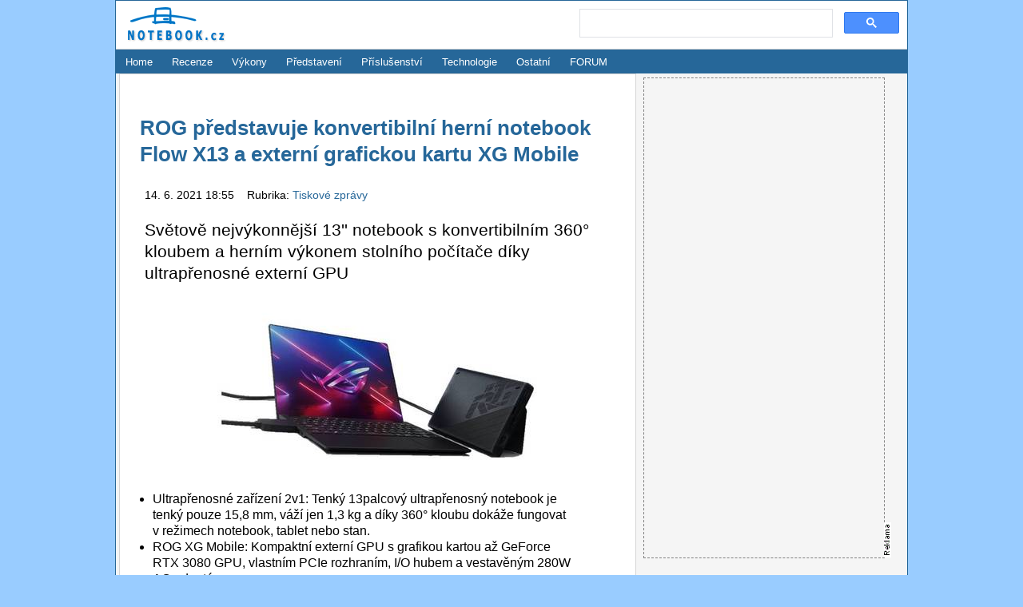

--- FILE ---
content_type: text/html; charset=utf-8
request_url: https://notebook.cz/clanky/tiskova-zprava/2021/asus-rog-flow-x13
body_size: 9684
content:
<!DOCTYPE html>
<html lang="cs">
    <head>
        
                <meta charset="utf-8" />
        <title>ROG představuje konvertibilní herní notebook Flow X13 a externí grafickou kartu XG Mobile - Tiskové zprávy -
NOTEBOOK.cz</title>
        <meta name="viewport" content="width=device-width, initial-scale=1" />

        <meta name="description" content="Světově nejvýkonnější 13'' notebook s konvertibilním 360° kloubem a herním výkonem stolního počítače díky ultrapřenosné externí GPU
" />

            <script type="text/javascript" src="/js/front.js"></script>
            <link type="text/css" href="/css/front.css" rel="stylesheet" />
        <link type="image/x-icon" href="/favicon.ico" rel="shortcut icon" />
        <link type="application/rss+xml" href="https://notebook.cz/rss/hlavni" rel="alternate" title="RSS - NOTEBOOK.cz" />
        <link rel="home" href="https://notebook.cz" title="NOTEBOOK.cz" />

        <meta property="og:title" content=" ROG představuje konvertibilní herní notebook Flow X13 a externí grafickou kartu XG Mobile" />
<meta property="og:description" content="Světově nejvýkonnější 13'' notebook s konvertibilním 360° kloubem a herním výkonem stolního počítače díky ultrapřenosné externí GPU" />
<meta property="og:image" content="https://notebook.cz/clanky/tiskova-zprava/2021/asus-rog-flow-x13/asus-rog-flow-x13-m.jpg" />
<meta itemprop="name" content=" ROG představuje konvertibilní herní notebook Flow X13 a externí grafickou kartu XG Mobile" />
<meta itemprop="description" content="Světově nejvýkonnější 13'' notebook s konvertibilním 360° kloubem a herním výkonem stolního počítače díky ultrapřenosné externí GPU" />
<meta itemprop="image" content="https://notebook.cz/clanky/tiskova-zprava/2021/asus-rog-flow-x13/asus-rog-flow-x13-m.jpg" />

<script type="text/javascript" src="https://ajax.googleapis.com/ajax/libs/jquery/1.8/jquery.min.js"></script>
<script type="text/javascript" src="/js/jquery.colorbox-min.js"></script>

<link rel="canonical" href="https://notebook.cz/clanky/tiskova-zprava/2021/asus-rog-flow-x13" />


    </head>



                <body >





        <div id="body">

            <div id="header">

                <h2 id="logo"><a href="/" title="NOTEBOOK.cz"><img alt="NOTEBOOK.cz" src="/images/logo-notebook.png" /></a>
                </h2>



                               <div style="                 
position: absolute;
top: 5px;
right: 5px;
display: table-cell;
width: 400px;
margin: 5px;
">

                               
<script async src="https://cse.google.com/cse.js?cx=bffc53fea464dbe92"></script>
<div class="gcse-searchbox-only" data-resultsUrl="https://notebook.cz/search/s.php"></div>     

                               
                        </div>

            </div>



                    <div id="menu">
<ul>
    <li><a href="https://notebook.cz" title="Notebooky">Home</a></li>
    <li><a href="/clanky/recenze-notebook" title="Notebooky Recenze, Testy">Recenze</a></li>
    <li><a href="/benchmark/top5.php" title="TOP 5 benchmark výkony, notebooky, mobilní procesory a grafické karty">Výkony</a></li>
    <li><a href="/clanky/predstaveni-notebook" title="Notebooky Představení">Představení</a></li>
    <li><a href="/clanky/prislusenstvi" title="Notebooky Příslušenství">Příslušenství</a></li>
    <li><a href="/clanky/technologie" title="Notebooky Technologie">Technologie</a></li>
    <!-- <li><a href=" /clanky/kratke- zpravy" title="Notebooky Krátké zprávy">Krátce</a></li> -->
    <li><a href="/clanky/ostatni" title="Notebooky Ostatní témata">Ostatní</a></li>
    <!-- <li><a href=" /clanky/monitor- trhu" title="Notebooky Ceny">Monitor trhu</a></li> -->
    <!-- <li><a href=" /notebooky" title="Notebooky Přehled">Přehled notebooků</a></li> -->
    <!-- li><a href=" /vyhledat" title="Notebooky Vyhledávání">Prohledat notebooky</a></li -->
    <li><a href="https://forum.notebook.cz" title="Notebooky FORUM">FORUM</a></li>
</ul>                    </div>




            <div id="content" class="column-left">
                <div class="padding padding-article">
<main>
    <div id="article">
    <h1><a href="/clanky/tiskova-zprava/2021/asus-rog-flow-x13"> ROG představuje konvertibilní herní notebook Flow X13 a externí grafickou kartu XG Mobile</a></h1>
    <p class="date-and-section">
        14. 6. 2021 18:55 &nbsp;&nbsp;
        Rubrika: <a href="/clanky/tiskova-zprava" title="Tiskové zprávy">
            Tiskové zprávy
        </a>
    </p>




        <p class="perex">Světově nejvýkonnější 13'' notebook s konvertibilním 360° kloubem a herním výkonem stolního počítače díky ultrapřenosné externí GPU</p>

        <div class="text-center">
            <img src="/clanky/tiskova-zprava/2021/asus-rog-flow-x13/asus-rog-flow-x13-m.jpg" alt="ROG představuje konvertibilní herní notebook Flow X13 a externí grafickou kartu XG Mobile"
                 id="main-image" />
        </div>

    

    <ul>
<li>Ultrapřenosné zařízení 2v1: Tenký 13palcový ultrapřenosný notebook je tenký pouze 15,8 mm, váží jen 1,3 kg a díky 360° kloubu dokáže fungovat v režimech notebook, tablet nebo stan.</li>
<li>ROG XG Mobile: Kompaktní externí GPU s grafikou kartou až GeForce RTX 3080 GPU, vlastním PCIe rozhraním, I/O hubem a vestavěným 280W AC adaptérem.</li>
<li>Výkonný procesor: Až 8jádrový procesor AMD Ryzen 9 5980HS poskytuje vysoký výkon pro hraní her a kreativní aktivity.</li>
<li>Hrajte kdekoliv: GPU až GeForce GTX 1650 pro hraní na cestách a výběr mezi 4K Ultra HD nebo 120Hz Full HD displeji vybavenými technologií Adaptive-Sync.</li>
</ul>
<p>
Společnost ASUS Republic of Gamers (ROG) představila ROG Flow X13, první konvertibilní 2v1 herní notebook ROG, a ROG XG Mobile, inovativní ultrapřenosnou externí grafickou kartu, která zvyšuje herní výkon a konektivitu notebooku Flow X13.
</p>
<p>
Flow X13 přináší výkonný hardware v ultratenkém 13palcovém těle až s 8jádrovým procesorem AMD Ryzen 9 5980HS a dedikovanou grafickou kartou GeForce GTX 1650. 360° kloub maximalizuje využití dotykové obrazovky a umožňuje okamžitou změnu z režimu notebooku do pozice pro hraní, kreslení nebo prezentaci. Výběr ze dvou 16:10 displejů nabízí buď obnovovací frekvenci 120 Hz, nebo Ultra HD 4k rozlišení s bohatšími detaily.
</p>
<p>
Tenký a lehký Flow X13 je pouze 15,8 mm tenký a váží 1,3 kg. Plného výkonu dosáhne i s lehkým 100W adaptérem USB typu C a jeho baterie zaručí až 10 hodin přehrávání videa. Flow X13 dále vyniká bezproblémovou integrací s novinkou na poli externích GPU (eGPU), která nabízí výkon a flexibilitu v ultrapřenosném provedení.
</p>
<p>
Inovativní ROG XG Mobile je proti alternativním externím grafikám úplný drobeček. Přesto v sobě může schovávat až tak výkonnou grafickou kartu jako GeForce RTX 3080, která je připojená přímo k CPU prostřednictvím vlastního rozhraní PCIe 3.0 x8, které je rychlejší než Thunderbolt 4. Dedikované USB 3.2 Gen 2 propojení s I/O hubem nabízí extra konektivitu, zatímco integrovaný 280W napájecí adaptér napájí jak XG Mobile, tak Flow X13, takže s sebou uživatelé nemusí tahat dva napájecí zdroje.
</p>
<p>
Flow X13 a XG Mobile společně mění definici toho, co může nabídnout 13palcové zařízení a svým uživatelům tak současně nabízí všestrannou přenositelnost, vysoký herní výkon a rozsáhlou konektivitu.
</p>
<p>
Ultrapřenosné zařízení 2v1
</p>
<p>
Flow X13 má designově řešenou konstrukci s 360° kloubem, který umožňuje uživatelům používat různé režimy pro různé úkoly.
</p>
<p>
Standardní režim notebooku je vhodný pro seriózní hraní a multitasking. Režim tabletu umožňuje procházet obsah nebo ručně kreslit a psát poznámky pomocí kompatibilního aktivního stylusu, jako je například ASUS Pen. Dotykový displej je chráněn sklem Corning Gorilla Glass, které odolává poškrábání při každodenním používání. 
</p>
<p>
360° kloub zvládá také režim stojánku, který posune obrazovku blíže k uživateli, a režim stanu, který minimalizuje prostor potřebný pro postavení zařízení. Všechny tyto polohy poskytují chladicím ventilátorům nerušený přístup ke vzduchu, což dokáže snížit pracovní teploty až o 8 stupňů.
</p>
<p>
13palcové šasi je tenké a lehké – pouhých 15,8 mm a 1,3 kg. Texturovaný exteriér s vlnovitým designem dodává zařízení styl, poskytuje bezpečný úchop pro snadné přenášení a zároveň odolává otiskům prstů. Integrované přihlášení jedním dotykem také umožňuje probouzet Flow X13 jako smartphone.
</p>
<p>
ROG XG Mobile
</p>
<p>
ROG je průkopníkem v oblasti externí grafiky a v roce 2007 představila vůbec první dokovací stanici eGPU nazvanou XG Station. Nový ROG XG Mobile představuje efektivní řešení, které nabízí nový inovativní způsob, jak dostat herní výkon stolního počítače do ultrapřenosného zařízení.
</p>
<p>
S hmotností pouze 1 kg a rozměry pouhých 155 mm (H) x 208 mm (Š) x 29 mm (V) dosahuje XG Mobile pouze 6 % velikosti typických eGPU, přestože disponuje GPU až GeForce RTX 3080 s taktem 1810 MHz a 150W technologií ROG Boost. Špičková grafická karta je založena na nové architektuře NVIDIA Ampere, která kombinuje jádra CUDA pro programovatelné stínování s RT jádry 2. generace pro pokročilý ray-tracing a jádry Tensor 3. generace, která nabízejí vyšší propustnost pro DLSS grafiku s AI akcelerací.
</p>
<p>
Efektivní chlazení využívající výparníkovou komoru udržuje XG Mobile v provozu při ideálních teplotách i přes jeho minimální velikost. Kompaktní konstrukce s výparníkovou komorou zvyšuje kontaktní povrchovou plochu o 54 % ve srovnání s tepelnými trubicemi, a maximalizuje tak přenos tepla do žeber chladiče pro jeho rychlejší odvod.
</p>
<p>
XG Mobile je spojeno přímo s CPU pomocí vlastního rozhraní PCIe 3.0 x8, které je rychlejší než Thunderbolt 4. Rozhraní vyhrazuje exkluzivně pro grafiku datový tok až 63 Gb/s, což má za následek výrazně vyšší výkon než alternativní eGPU řešení. Samostatné připojení USB 3.2 Gen 2 přidává 10 Gb/s pouze pro I/O, přičemž obě linky sdílejí jeden 41cm kabel.
</p>
<p>
USB propojení pohání několikaportový hub XG Mobile, který disponuje čtyřmi USB porty typu A 3.2 Gen 1, slotem pro SD kartu v plné velikosti a gigabitovým Ethernet portem. Výstupy displeje DisplayPort 1.4 a HDMI 2.0a se připojují přímo k externí GPU.
</p>
<p>
Integrovaný 280W napájecí adaptér napájí XG Mobile a notebook současně, takže uživatelé nemusí nosit dva napájecí zdroje. 
</p>
<p>
Výkonný procesor
</p>
<p>
Procesor až AMD Ryzen 9 5980HS s 8 jádry a 16 vlákny poskytuje výkon potřebný pro náročné pracovní zatížení. Mobilní procesory řady Ryzen 5000 mají novou architekturu Zen 3 podpořenou velkou vyrovnávací pamětí na čipu až 20 MB. Označení HS označuje čipy, které mají obal navržený pro TDP 35 W, který je vhodný pro ultra tenká šasi, ale pokud mají tepelnou a výkonovou rezervu, mohou využít až 54 W.4
</p>
<p>
Speciální edice Flow X13 nazvaná Supernova Edition bude k dispozici s vlajkovou lodí mezi procesory, Ryzen 9 5980HS, který dokáže využít takt jádra až 4,8 GHz.
</p>
<p>
Až 32 GB paměti zajišťuje plynulý multitasking. Flow X13 využívá LPDDR4X-4266 RAM, která spotřebovává o 50 % méně energie a generuje méně tepla než typická DDR4 paměť. Paměť LPDDR4X také zabírá o 46 % menší povrchovou plochu na základní desce díky menším čipům a zjednodušené konstrukci, což ponechává více prostoru pro výkonné CPU a GPU. 
</p>
<p>
PCIe SSD poskytuje vysoký výkon a kapacitu až 1 TB, což uživatelům zajistí dostatek úložného prostoru pro hry i profesionální portfolia.
</p>
<p>
Hrajte kdekoliv
</p>
<p>
Flow X13 obsahuje grafiku GeForce GTX 1650, která je schopna dosáhnout taktu až 1255MHz při 35 W v Turbo režimu s ROG Boost, se schopností čerpat dalších 5 W pomocí funkce Dynamic Boost , což uživatelům zajišťuje vysoký výkon pro ty nejnovější hry.
</p>
<p>
Možnost volby displeje pro dokonalý vizuální zážitek. 120Hz FHD panel umožňuje plynulejší hraní, které je patrné zejména u rychlých her, zatímco 4K Ultra HD panel nabízí více pixelů a větší jemnost, což se hodí třeba pro uměleckou práci. Oba panely jsou vybaveny funkcí Adaptive-Sync, která synchronizuje obnovovací frekvenci panelu s obnovovací frekvencí GPU, aby se snížila prodleva, minimalizovalo sekání a eliminovalo vizuální trhání.
</p>
<p>
Obě displeje jsou z továrny kalibrovány tak, aby splňovaly standard PANTONE pro přesnost barev. Mají také vyšší poměr stran 16:10, který poskytuje více vertikálního prostoru pro hry a kreativní práci.
</p>
<p>
Chlazení bez překážek
</p>
<p>
Chladicí systém Flow X13 je vyladěn tak, aby umožňoval dosahovat vysokého výkonu i v malém šasi.
</p>
<p>
Tekutá kovová tepelná směs zlepšuje přenos tepla z CPU do trubek pro odvod tepla a snižuje teplotu procesoru až o 10 °C ve srovnání se standardní tepelnou pastou. Společnost ROG byla první, kdo automatizoval aplikaci tekutého kovu pro hromadnou výrobu. Nyní byl tento patentovaný proces přizpůsoben procesorům AMD Ryzen, kde se vyskytují různé výzvy a překážky kvůli přítomnosti vodivých komponent kolem matrice. ROG je první, kdo sériově vyrábí notebooky s tekutým kovem na procesorech AMD.
</p>
<p>
Teplo se přenáší pryč od CPU, GPU a VRM pomocí 2 tepelných trubek, které mají tenčí tvar, který šetří místo a zvětšuje kontaktní plochu pro tepelný přenos. Díky přestavěnému tepelnému modulu se do systému vejdou tři velké chladiče a výstupy ventilátorů, což je mnohem více, než je u zařízení této velikosti obvyklé. Společně tyto chladiče nabízejí plochu 44 230 mm² pro rychlý a efektivní odvod tepla.
</p>
<p>
Ventilátory Dual Arc Flow generují maximální průtok vzduchu a minimální hluk. Tyto ventilátory jsou založeny na novém designu s 84 lopatkami, které se liší svou tloušťkou, aby přenášely ještě více vzduchu. Lopatky jsou opatřeny speciálními špičkami, které jsou poskládány podle aerodynamického vlnitého vzorce, aby stabilizovaly proudění vzduchu a snížily hlučné turbulence. Tato vylepšení zlepšují proudění vzduchu až o 13 % bez zvýšení hluku. Díky technologii 0dB se ventilátory úplně vypnou, pokud jsou teploty CPU a GPU v tichém provozním režimu nízké. Díky tomu je chlazení při malém zatížení opravdu tiché.
</p>
<p>
Samočisticí tepelný modul využívá protiprachové tunely k odvádění částic od ventilátorů a chladičů. Minimalizace hromadění nečistot pomáhá chladicímu systému pracovat dlouhodobě spolehlivěji, což notebooku dodává dlouhou životnost pro rychlé a flexibilní hraní. Nejnovější design ROG zkracuje tunely a vytváří prostor pro větší ventilátory a lepší proudění vzduchu. 
</p>
<p>
Špičková přenosnost
</p>
<p>
Baterie s vysokou kapacitou dokáže Flow X13 napájet až pro 10 hodin přehrávání videa. Podpora nabíjení typu C umožňuje uživatelům doplňovat jejich baterii z přenosných napájecích zdrojů a adaptérů jiných výrobců, čímž se minimalizuje nutnost používat klasické síťové zásuvky.
</p>
<p>
Zjednodušený 100W adaptér typu C pro model Flow X13 měří pouhých 75 x 75 x 28,8 mm a váží pouze 300 g, což je mnohem méně než u napájecích zdrojů obvyklých herních notebooků. Díky technologii rychlého nabíjení lze baterii doplnit z 0% na 50% za pouhých 30 minut.
</p>
<p>
Křišťálově čistý zvuk
</p>
<p>
Virtuální 5.1.2kanálový prostorový zvuk poháněný technologií Dolby Atmos poskytuje bohatý směrový zvuk. Technologie Smart Amp udržuje integrované reproduktory v teplotních a odchylkových mezích, což uživatelům umožňuje užít si hlasitější a poutavější zážitek. 
</p>
<p>
Pro zdokonalení hlasového chatu odstraňuje pokročilé obousměrné AI potlačení hluku nežádoucí zvuky na vstupu i výstupu. Lze jej použít na libovolné zařízení, a dokonce přizpůsobit pro jednotlivé aplikace, takže uživatelé mohou omezit potlačení hluku na chatovací aplikace, aniž by to ovlivnilo zvuky z jejich her. Hráči mohou lépe komunikovat se spoluhráči, tvůrci mohou nahrávat čistší zvuk v jakémkoli prostředí a každý si může užít srozumitelnou konverzaci bez rušení. 
</p>
<p>
Vzhledem k tomu, že AI obousměrné potlačení hluku využívá výkon CPU, může se GPU soustředit na maximalizaci snímkových frekvencí.
</p>
<p>
Pohodlí jako u stolního PC 
</p>
<p>
Pro pohodlnější psaní a hraní her má Flow X13 klávesnici od kraje ke kraji, která kompaktnímu šasi propůjčuje plnohodnotné rozložení ve stylu stolního počítače. Kloub ErgoLift při otevření zařízení nadzvedává zadní část klávesnice, aby uživateli poskytl lepší úhel pro psaní.
</p>
<p>
Klávesy mají zakřivený tvar a délku stisku 1,7 mm, což dále zvyšuje pohodlí. Fuknce N-key rollover zajišťuje přesnou registraci stisků při rychlém psaní nebo hraní a vkusné bílé podsvícení umožňuje snadnou orientaci v prostředí se slabým osvětlením.
</p>
<p>
Flow X13 také poskytuje dostatečné možnosti připojení, včetně portu USB 3.2 Gen 2 typu C, který podporuje funkce Power Delivery i DisplayPort 1.4. Port HDMI 2.0b umožňuje připojení dalšího monitoru. Port USB 3.2 Gen 2 typu A je připraven pro herní myši nebo gamepady a 3,5mm jack zase pro sluchátka nebo náhlavní soupravy.
</p>
<p>
Extra konektivitu umožňující rozšíření systému nabízí uživatelům XG Mobile I/O hub. Mimo to obsahuje proprietární konektor XG Mobile další port USB 3.2 Gen 2 typu C, který poskytuje ještě větší flexibilitu.
</p>
<p>
DOSTUPNOST A CENA
</p>
<ul>
<li>GV301QH-K5252T, 13.4/60Hz/R9-5980HS/32G/1T SSD/GTX1650&RTX3080/Off Black, 89 990 Kč </li>
<li>GV301QH-K6042T, 13.4-inch/120Hz/R9-5900HS/16G/512G SSD/GTX1650/Off Black, 40 990 Kč </li>
<li>GV301QE-K6038T, 13.4-inch/120Hz/R9-5900HS/16G/512G SSD/RTX3050Ti/Off Black, 44 990 Kč</li>
</ul>


                <div id="gallery" class="text-center">
                <a href="/clanky/tiskova-zprava/2021/asus-rog-flow-x13/asus-rog-flow-x13.jpg" title="Asus ROG Flow X13" target="_gallery">
                    <img src="/clanky/tiskova-zprava/2021/asus-rog-flow-x13/asus-rog-flow-x13-s.jpg" alt="Asus ROG Flow X13" />
                </a>
        </div>


        

    

      
</div>
</main>


        <div style="display: table-cell; width: 100%; text-align: left; margin: 6px 0 0 0;">
            <a href="/clanky/tiskova-zprava"
                 title="Tiskové zprávy">Tiskové zprávy</a>



        </div>

    <hr />
        <div style="display: block; width: 95%; text-align: right; margin: 6px 0 0 0;">
            <a href="https://forum.notebook.cz/viewforum.php?f=21" title = "notebook fórum, výběr, rady, diskuse">Diskuse</a> 
        </div>
    <hr />

                
        
    <div id="BannerCatalogDetailBottom">
</div>

    <script type="text/javascript">
        $(document).ready(function () {
            $.get("asus-rog-flow-x13/pristup/787cfffea45af8e5867a4e22c1d1e040886c104907703d815f23bc9c3adc3e671dddd1294bd89d4529a427ea53a2b81007a104b1238291c2b671cf6fdc0a1b3e");
        });
    </script>
                </div>

<div class="banner border">
    <div class="marker vertical">&nbsp;</div>

<iframe src="https://reklama.notebook.cz/_show/600x300.php" width="600" height="300" frameborder="0" scrolling="no"></iframe>

</div>            </div>



                        <div id="banner-right">
<div class="banner border">
    <div class="marker vertical">&nbsp;</div>

    <iframe src="https://reklama.notebook.cz/_show/300x600.php" width="300" height="600" frameborder="0" scrolling="no"></iframe>

</div>                        </div>
                                        <div id="sections">
                            <div class="section">
                                <div class="section-body">
                                    <div class="padding">
                                        <a href="/clanky/recenze-notebook" title="Recenze"><h4>Recenze</h4></a>

                                        <div class="table-like">
                                                <div class="row">
                                                    <div class="cell first">
                                                        <a href="/clanky/recenze-notebook/2023/acer-predator-helios-16-ph16-71" title="Acer Predator Helios 16 (PH16-71) - 16'' plnokrevná herní mašina v elegantním provedení"><img src="/clanky/recenze-notebook/2023/acer-predator-helios-16-ph16-71/p1290190-m-s.jpg"
                                                                                                                alt="Acer Predator Helios 16 (PH16-71) - 16'' plnokrevná herní mašina v elegantním provedení" /></a>
                                                    </div>
                                                    <div class="cell">
                                                        <a href="/clanky/recenze-notebook/2023/acer-predator-helios-16-ph16-71" title="Acer Predator Helios 16 (PH16-71) - 16'' plnokrevná herní mašina v elegantním provedení">Acer Predator Helios 16 (PH16-71) - 16'' plnokrevná herní mašina v elegantním provedení</a>
                                                    </div>
                                                </div>
                                                <div class="row">
                                                    <div class="cell first">
                                                        <a href="/clanky/recenze-notebook/2023/dell-inspiron-14-plus-7420" title="DELL Inspiron 14 Plus 7420 - 14'' pro práci i zábavu, s RTX grafikou, elegantně v kovu"><img src="/clanky/recenze-notebook/2023/dell-inspiron-14-plus-7420/p1290143-m-s.jpg"
                                                                                                                alt="DELL Inspiron 14 Plus 7420 - 14'' pro práci i zábavu, s RTX grafikou, elegantně v kovu" /></a>
                                                    </div>
                                                    <div class="cell">
                                                        <a href="/clanky/recenze-notebook/2023/dell-inspiron-14-plus-7420" title="DELL Inspiron 14 Plus 7420 - 14'' pro práci i zábavu, s RTX grafikou, elegantně v kovu">DELL Inspiron 14 Plus 7420 - 14'' pro práci i zábavu, s RTX grafikou, elegantně v kovu</a>
                                                    </div>
                                                </div>
                                                <div class="row">
                                                    <div class="cell first">
                                                        <a href="/clanky/recenze-notebook/2023/msi-titan-gt77-hx-13v" title="MSI Titan GT77 HX 13V - 17.3'' s nejnovějším procesorem Intel Core i9 a grafikou RTX 4090"><img src="/clanky/recenze-notebook/2023/msi-titan-gt77-hx-13v/p1290112-m-s.jpg"
                                                                                                                alt="MSI Titan GT77 HX 13V - 17.3'' s nejnovějším procesorem Intel Core i9 a grafikou RTX 4090" /></a>
                                                    </div>
                                                    <div class="cell">
                                                        <a href="/clanky/recenze-notebook/2023/msi-titan-gt77-hx-13v" title="MSI Titan GT77 HX 13V - 17.3'' s nejnovějším procesorem Intel Core i9 a grafikou RTX 4090">MSI Titan GT77 HX 13V - 17.3'' s nejnovějším procesorem Intel Core i9 a grafikou RTX 4090</a>
                                                    </div>
                                                </div>
                                        </div>
                                    </div>
                                </div>
                            </div>
                            <div class="section">
                                <div class="section-body">
                                    <div class="padding">
                                        <a href="/clanky/predstaveni-notebook" title="Představení"><h4>Představení</h4></a>

                                        <div class="table-like">
                                                <div class="row">
                                                    <div class="cell first">
                                                        <a href="/clanky/predstaveni-notebook/2025/dell-notebooky-2025" title="Dell pročistí modelové řady svých notebooků"><img src="/clanky/predstaveni-notebook/2025/dell-notebooky-2025/dell-pro-premium-pro-plus-m-s.jpg"
                                                                                                                alt="Dell pročistí modelové řady svých notebooků" /></a>
                                                    </div>
                                                    <div class="cell">
                                                        <a href="/clanky/predstaveni-notebook/2025/dell-notebooky-2025" title="Dell pročistí modelové řady svých notebooků">Dell pročistí modelové řady svých notebooků</a>
                                                    </div>
                                                </div>
                                                <div class="row">
                                                    <div class="cell first">
                                                        <a href="/clanky/predstaveni-notebook/2025/hp-omen-max-16-herni-notebook-2025" title="HP představilo svůj nejvýkonnější herní notebook, OMEN MAX 16"><img src="/clanky/predstaveni-notebook/2025/hp-omen-max-16-herni-notebook-2025/hp-omen-max-16-2025-m-s.jpg"
                                                                                                                alt="HP představilo svůj nejvýkonnější herní notebook, OMEN MAX 16" /></a>
                                                    </div>
                                                    <div class="cell">
                                                        <a href="/clanky/predstaveni-notebook/2025/hp-omen-max-16-herni-notebook-2025" title="HP představilo svůj nejvýkonnější herní notebook, OMEN MAX 16">HP představilo svůj nejvýkonnější herní notebook, OMEN MAX 16</a>
                                                    </div>
                                                </div>
                                                <div class="row">
                                                    <div class="cell first">
                                                        <a href="/clanky/predstaveni-notebook/2025/asus-rog-herni-notebooky-pro-rok-2025" title="Nejnovější herní notebooky ASUS ROG pro rok 2025"><img src="/clanky/predstaveni-notebook/2025/asus-rog-herni-notebooky-pro-rok-2025/asus-rog-scar-2025-m-s.jpg"
                                                                                                                alt="Nejnovější herní notebooky ASUS ROG pro rok 2025" /></a>
                                                    </div>
                                                    <div class="cell">
                                                        <a href="/clanky/predstaveni-notebook/2025/asus-rog-herni-notebooky-pro-rok-2025" title="Nejnovější herní notebooky ASUS ROG pro rok 2025">Nejnovější herní notebooky ASUS ROG pro rok 2025</a>
                                                    </div>
                                                </div>
                                        </div>
                                    </div>
                                </div>
                            </div>
                            <div class="section">
                                <div class="section-body">
                                    <div class="padding">
                                        <a href="/clanky/prislusenstvi" title="Příslušenství"><h4>Příslušenství</h4></a>

                                        <div class="table-like">
                                                <div class="row">
                                                    <div class="cell first">
                                                        <a href="/clanky/prislusenstvi/2025/acer-sitove-prvky-mobilni-5g-hotspot-wi-fi-7-dongle" title="Acer ohlásil nové síťové prvky, mobilní 5G hotspot a Wi-Fi 7 Dongle"><img src="/clanky/prislusenstvi/2025/acer-sitove-prvky-mobilni-5g-hotspot-wi-fi-7-dongle/acer-connect-m6e-5g-mobile-wifi-m-s.jpg"
                                                                                                                alt="Acer ohlásil nové síťové prvky, mobilní 5G hotspot a Wi-Fi 7 Dongle" /></a>
                                                    </div>
                                                    <div class="cell">
                                                        <a href="/clanky/prislusenstvi/2025/acer-sitove-prvky-mobilni-5g-hotspot-wi-fi-7-dongle" title="Acer ohlásil nové síťové prvky, mobilní 5G hotspot a Wi-Fi 7 Dongle">Acer ohlásil nové síťové prvky, mobilní 5G hotspot a Wi-Fi 7 Dongle</a>
                                                    </div>
                                                </div>
                                                <div class="row">
                                                    <div class="cell first">
                                                        <a href="/clanky/prislusenstvi/2025/western-digital-sandisk-ukladani-dat-edice-fortnite" title="Western Digital  - SanDisk pro ukládání dat a speciální edice Fortnite"><img src="/clanky/prislusenstvi/2025/western-digital-sandisk-ukladani-dat-edice-fortnite/sandisk-fortnite-portable-ssd-peely-edition-m-s.jpg"
                                                                                                                alt="Western Digital  - SanDisk pro ukládání dat a speciální edice Fortnite" /></a>
                                                    </div>
                                                    <div class="cell">
                                                        <a href="/clanky/prislusenstvi/2025/western-digital-sandisk-ukladani-dat-edice-fortnite" title="Western Digital  - SanDisk pro ukládání dat a speciální edice Fortnite">Western Digital  - SanDisk pro ukládání dat a speciální edice Fortnite</a>
                                                    </div>
                                                </div>
                                                <div class="row">
                                                    <div class="cell first">
                                                        <a href="/clanky/prislusenstvi/2024/benq-gp520-4k-projektor" title="BenQ GP520 - přenosný 4k projektor cílí na rodinné prostředí"><img src="/clanky/prislusenstvi/2024/benq-gp520-4k-projektor/benq-gp520-m-s.jpg"
                                                                                                                alt="BenQ GP520 - přenosný 4k projektor cílí na rodinné prostředí" /></a>
                                                    </div>
                                                    <div class="cell">
                                                        <a href="/clanky/prislusenstvi/2024/benq-gp520-4k-projektor" title="BenQ GP520 - přenosný 4k projektor cílí na rodinné prostředí">BenQ GP520 - přenosný 4k projektor cílí na rodinné prostředí</a>
                                                    </div>
                                                </div>
                                        </div>
                                    </div>
                                </div>
                            </div>
                            <div class="section">
                                <div class="section-body">
                                    <div class="padding">
                                        <a href="/clanky/technologie" title="Technologie"><h4>Technologie</h4></a>

                                        <div class="table-like">
                                                <div class="row">
                                                    <div class="cell first">
                                                        <a href="/clanky/technologie/2025/hp-enterprise-security-edition-2025" title="HP Enterprise Security Edition - ochrana před kybernetickými útoky a přehled o manipulaci"><img src="/clanky/technologie/2025/hp-enterprise-security-edition-2025/hp-embedded-security-controller-v2-m-s.jpg"
                                                                                                                alt="HP Enterprise Security Edition - ochrana před kybernetickými útoky a přehled o manipulaci" /></a>
                                                    </div>
                                                    <div class="cell">
                                                        <a href="/clanky/technologie/2025/hp-enterprise-security-edition-2025" title="HP Enterprise Security Edition - ochrana před kybernetickými útoky a přehled o manipulaci">HP Enterprise Security Edition - ochrana před kybernetickými útoky a přehled o manipulaci</a>
                                                    </div>
                                                </div>
                                                <div class="row">
                                                    <div class="cell first">
                                                        <a href="/clanky/technologie/2024/co-se-deje-uvnitr-baterie-kdyz-venku-mrzne" title="Co se děje uvnitř baterie, když venku mrzne"><img src="/clanky/technologie/2024/co-se-deje-uvnitr-baterie-kdyz-venku-mrzne/batteryshop-m-s.jpg"
                                                                                                                alt="Co se děje uvnitř baterie, když venku mrzne" /></a>
                                                    </div>
                                                    <div class="cell">
                                                        <a href="/clanky/technologie/2024/co-se-deje-uvnitr-baterie-kdyz-venku-mrzne" title="Co se děje uvnitř baterie, když venku mrzne">Co se děje uvnitř baterie, když venku mrzne</a>
                                                    </div>
                                                </div>
                                                <div class="row">
                                                    <div class="cell first">
                                                        <a href="/clanky/technologie/2024/amd-ryzen-ai-300-series" title="AMD Ryzen AI 300 Series - nové výkonné mobilní procesory s umělou inteligencí"><img src="/clanky/technologie/2024/amd-ryzen-ai-300-series/amd-ryzen-ai-m-s.jpg"
                                                                                                                alt="AMD Ryzen AI 300 Series - nové výkonné mobilní procesory s umělou inteligencí" /></a>
                                                    </div>
                                                    <div class="cell">
                                                        <a href="/clanky/technologie/2024/amd-ryzen-ai-300-series" title="AMD Ryzen AI 300 Series - nové výkonné mobilní procesory s umělou inteligencí">AMD Ryzen AI 300 Series - nové výkonné mobilní procesory s umělou inteligencí</a>
                                                    </div>
                                                </div>
                                        </div>
                                    </div>
                                </div>
                            </div>
                    </div>

                <div id="footer">
                    <div class="main-width center">
                                                <hr />    
                        <div class="padding">
                            <p>&copy; Copyright Viktor Péder 2001 - 2026</p>
                            <p>Publikování nebo další šíření obsahu serveru NOTEBOOK.cz je bez písemného souhlasu redakce zakázáno.</p>
                            <p><a href="https://notebook.cz/clanky/redakce/2005/kontakt" title="Kontakt">Kontakt na redakci</a></p>
                            <p>ISSN 1214-2875 | <a href="https://notebook.cz/aktuality/notebook_cz.xml" title="RSS novinky.">RSS</a></p>
                                                        <hr /><p>Používáme cookies pro lepší funkčnost obsahu. Personalizace inzerce je zakázána.</p>
                        </div>
                    </div>
                </div>
        </div>
<script async src="https://pagead2.googlesyndication.com/pagead/js/adsbygoogle.js?client=ca-pub-9396280602986820" crossorigin="anonymous"></script>
    </body>
</html>